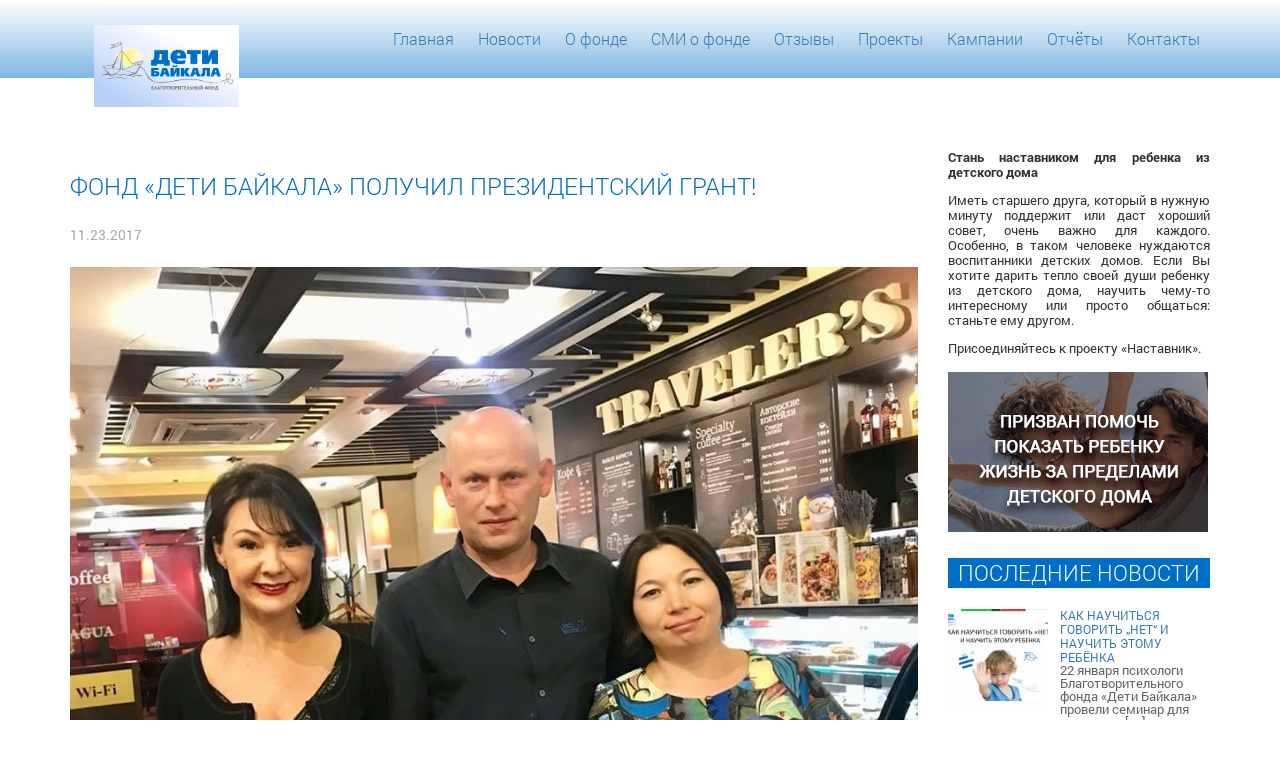

--- FILE ---
content_type: text/html; charset=UTF-8
request_url: https://detibaikala.com/fond-deti-bajkala-poluchil-prezidentskij-grant/
body_size: 18557
content:
<!doctype html>
<html lang="ru-RU">
<head>
	<meta charset="UTF-8">

    <meta name="description" content="">

    <meta http-equiv="X-UA-Compatible" content="IE=edge">
    <meta name="viewport" content="width=device-width, initial-scale=1, maximum-scale=1">

    <link rel="shortcut icon" href="https://detibaikala.com/wp-content/themes/detibaikala/img/favicon/favicon.ico" type="image/x-icon">
    <link rel="apple-touch-icon" href="https://detibaikala.com/wp-content/themes/detibaikala/img/favicon/apple-touch-icon.png">
    <link rel="apple-touch-icon" sizes="72x72" href="https://detibaikala.com/wp-content/themes/detibaikala/img/favicon/apple-touch-icon-72x72.png">
    <link rel="apple-touch-icon" sizes="114x114" href="https://detibaikala.com/wp-content/themes/detibaikala/img/favicon/apple-touch-icon-114x114.png">

    <!-- Chrome, Firefox OS and Opera -->
    <meta name="theme-color" content="#000">
    <!-- Windows Phone -->
    <meta name="msapplication-navbutton-color" content="#000">
    <!-- iOS Safari -->
    <meta name="apple-mobile-web-app-status-bar-style" content="#000">

    <style>body { opacity: 0; overflow-x: hidden; } html { background-color: #fff; }</style>

    <link rel="stylesheet" href="https://detibaikala.com/wp-content/themes/detibaikala/css/owlcarousel/owl.carousel.min.css">
    <link rel="stylesheet" href="https://detibaikala.com/wp-content/themes/detibaikala/css/owlcarousel/owl.theme.default.min.css">
    <script src="https://detibaikala.com/wp-content/themes/detibaikala/js/owlcarousel/jquery.min.js"></script>
    <script src="https://detibaikala.com/wp-content/themes/detibaikala/js/owlcarousel/owl.carousel.min.js"></script>
    <script src="https://detibaikala.com/wp-content/themes/detibaikala/js/common.js"></script>

	<meta name='robots' content='index, follow, max-image-preview:large, max-snippet:-1, max-video-preview:-1' />
<script type="text/javascript">var baseurl = "https://detibaikala.com";var adminurl = "https://detibaikala.com/wp-admin/";</script>
	<!-- This site is optimized with the Yoast SEO plugin v26.8 - https://yoast.com/product/yoast-seo-wordpress/ -->
	<title>Фонд «Дети Байкала» получил президентский грант! - Дети Байкала</title>
	<link rel="canonical" href="https://detibaikala.com/fond-deti-bajkala-poluchil-prezidentskij-grant/" />
	<meta property="og:locale" content="ru_RU" />
	<meta property="og:type" content="article" />
	<meta property="og:title" content="Фонд «Дети Байкала» получил президентский грант! - Дети Байкала" />
	<meta property="og:description" content="Сегодня стали известны результаты второго тура конкурса Фонда президентских грантов. Благотворительный фонд «Дети Байкала» подавал заявку в номинации «Поддержка семьи, [&hellip;]" />
	<meta property="og:url" content="https://detibaikala.com/fond-deti-bajkala-poluchil-prezidentskij-grant/" />
	<meta property="og:site_name" content="Дети Байкала" />
	<meta property="article:publisher" content="https://www.facebook.com/groups/1514295065512987/?ref=browser" />
	<meta property="article:published_time" content="2017-11-23T05:00:32+00:00" />
	<meta property="article:modified_time" content="2017-11-23T05:41:56+00:00" />
	<meta property="og:image" content="https://detibaikala.com/wp-content/uploads/2017/11/IMG_7608-23-11-17-10-23.jpg" />
	<meta property="og:image:width" content="960" />
	<meta property="og:image:height" content="840" />
	<meta property="og:image:type" content="image/jpeg" />
	<meta name="author" content="YurMar" />
	<meta name="twitter:card" content="summary_large_image" />
	<meta name="twitter:label1" content="Написано автором" />
	<meta name="twitter:data1" content="YurMar" />
	<script type="application/ld+json" class="yoast-schema-graph">{"@context":"https://schema.org","@graph":[{"@type":"Article","@id":"https://detibaikala.com/fond-deti-bajkala-poluchil-prezidentskij-grant/#article","isPartOf":{"@id":"https://detibaikala.com/fond-deti-bajkala-poluchil-prezidentskij-grant/"},"author":{"name":"YurMar","@id":"https://detibaikala.com/#/schema/person/b4b924125d4c3559a1981ecfa22a7132"},"headline":"Фонд «Дети Байкала» получил президентский грант!","datePublished":"2017-11-23T05:00:32+00:00","dateModified":"2017-11-23T05:41:56+00:00","mainEntityOfPage":{"@id":"https://detibaikala.com/fond-deti-bajkala-poluchil-prezidentskij-grant/"},"wordCount":167,"commentCount":0,"image":{"@id":"https://detibaikala.com/fond-deti-bajkala-poluchil-prezidentskij-grant/#primaryimage"},"thumbnailUrl":"https://detibaikala.com/wp-content/uploads/2017/11/IMG_7608-23-11-17-10-23.jpg","articleSection":["Новости"],"inLanguage":"ru-RU","potentialAction":[{"@type":"CommentAction","name":"Comment","target":["https://detibaikala.com/fond-deti-bajkala-poluchil-prezidentskij-grant/#respond"]}]},{"@type":"WebPage","@id":"https://detibaikala.com/fond-deti-bajkala-poluchil-prezidentskij-grant/","url":"https://detibaikala.com/fond-deti-bajkala-poluchil-prezidentskij-grant/","name":"Фонд «Дети Байкала» получил президентский грант! - Дети Байкала","isPartOf":{"@id":"https://detibaikala.com/#website"},"primaryImageOfPage":{"@id":"https://detibaikala.com/fond-deti-bajkala-poluchil-prezidentskij-grant/#primaryimage"},"image":{"@id":"https://detibaikala.com/fond-deti-bajkala-poluchil-prezidentskij-grant/#primaryimage"},"thumbnailUrl":"https://detibaikala.com/wp-content/uploads/2017/11/IMG_7608-23-11-17-10-23.jpg","datePublished":"2017-11-23T05:00:32+00:00","dateModified":"2017-11-23T05:41:56+00:00","author":{"@id":"https://detibaikala.com/#/schema/person/b4b924125d4c3559a1981ecfa22a7132"},"breadcrumb":{"@id":"https://detibaikala.com/fond-deti-bajkala-poluchil-prezidentskij-grant/#breadcrumb"},"inLanguage":"ru-RU","potentialAction":[{"@type":"ReadAction","target":["https://detibaikala.com/fond-deti-bajkala-poluchil-prezidentskij-grant/"]}]},{"@type":"ImageObject","inLanguage":"ru-RU","@id":"https://detibaikala.com/fond-deti-bajkala-poluchil-prezidentskij-grant/#primaryimage","url":"https://detibaikala.com/wp-content/uploads/2017/11/IMG_7608-23-11-17-10-23.jpg","contentUrl":"https://detibaikala.com/wp-content/uploads/2017/11/IMG_7608-23-11-17-10-23.jpg","width":960,"height":840},{"@type":"BreadcrumbList","@id":"https://detibaikala.com/fond-deti-bajkala-poluchil-prezidentskij-grant/#breadcrumb","itemListElement":[{"@type":"ListItem","position":1,"name":"Главная страница","item":"https://detibaikala.com/"},{"@type":"ListItem","position":2,"name":"Фонд «Дети Байкала» получил президентский грант!"}]},{"@type":"WebSite","@id":"https://detibaikala.com/#website","url":"https://detibaikala.com/","name":"Дети Байкала","description":"Лучший способ сделать детей хорошими — это сделать их счастливыми","potentialAction":[{"@type":"SearchAction","target":{"@type":"EntryPoint","urlTemplate":"https://detibaikala.com/?s={search_term_string}"},"query-input":{"@type":"PropertyValueSpecification","valueRequired":true,"valueName":"search_term_string"}}],"inLanguage":"ru-RU"},{"@type":"Person","@id":"https://detibaikala.com/#/schema/person/b4b924125d4c3559a1981ecfa22a7132","name":"YurMar","image":{"@type":"ImageObject","inLanguage":"ru-RU","@id":"https://detibaikala.com/#/schema/person/image/","url":"https://secure.gravatar.com/avatar/7dad46c7a86dcaa2f130746a4f041ad836d0ac5b342791c7262099fe543b003c?s=96&d=mm&r=g","contentUrl":"https://secure.gravatar.com/avatar/7dad46c7a86dcaa2f130746a4f041ad836d0ac5b342791c7262099fe543b003c?s=96&d=mm&r=g","caption":"YurMar"}}]}</script>
	<!-- / Yoast SEO plugin. -->


<link rel='dns-prefetch' href='//widgets.mixplat.ru' />
<link rel='dns-prefetch' href='//widget.cloudpayments.ru' />
<link rel='dns-prefetch' href='//fonts.googleapis.com' />
<link rel="alternate" type="application/rss+xml" title="Дети Байкала &raquo; Лента" href="https://detibaikala.com/feed/" />
<link rel="alternate" type="application/rss+xml" title="Дети Байкала &raquo; Лента комментариев" href="https://detibaikala.com/comments/feed/" />
<link rel="alternate" type="application/rss+xml" title="Дети Байкала &raquo; Лента комментариев к &laquo;Фонд «Дети Байкала» получил президентский грант!&raquo;" href="https://detibaikala.com/fond-deti-bajkala-poluchil-prezidentskij-grant/feed/" />
<link rel="alternate" title="oEmbed (JSON)" type="application/json+oembed" href="https://detibaikala.com/wp-json/oembed/1.0/embed?url=https%3A%2F%2Fdetibaikala.com%2Ffond-deti-bajkala-poluchil-prezidentskij-grant%2F" />
<link rel="alternate" title="oEmbed (XML)" type="text/xml+oembed" href="https://detibaikala.com/wp-json/oembed/1.0/embed?url=https%3A%2F%2Fdetibaikala.com%2Ffond-deti-bajkala-poluchil-prezidentskij-grant%2F&#038;format=xml" />
<style id='wp-img-auto-sizes-contain-inline-css' type='text/css'>
img:is([sizes=auto i],[sizes^="auto," i]){contain-intrinsic-size:3000px 1500px}
/*# sourceURL=wp-img-auto-sizes-contain-inline-css */
</style>
<style id='wp-emoji-styles-inline-css' type='text/css'>

	img.wp-smiley, img.emoji {
		display: inline !important;
		border: none !important;
		box-shadow: none !important;
		height: 1em !important;
		width: 1em !important;
		margin: 0 0.07em !important;
		vertical-align: -0.1em !important;
		background: none !important;
		padding: 0 !important;
	}
/*# sourceURL=wp-emoji-styles-inline-css */
</style>
<style id='wp-block-library-inline-css' type='text/css'>
:root{--wp-block-synced-color:#7a00df;--wp-block-synced-color--rgb:122,0,223;--wp-bound-block-color:var(--wp-block-synced-color);--wp-editor-canvas-background:#ddd;--wp-admin-theme-color:#007cba;--wp-admin-theme-color--rgb:0,124,186;--wp-admin-theme-color-darker-10:#006ba1;--wp-admin-theme-color-darker-10--rgb:0,107,160.5;--wp-admin-theme-color-darker-20:#005a87;--wp-admin-theme-color-darker-20--rgb:0,90,135;--wp-admin-border-width-focus:2px}@media (min-resolution:192dpi){:root{--wp-admin-border-width-focus:1.5px}}.wp-element-button{cursor:pointer}:root .has-very-light-gray-background-color{background-color:#eee}:root .has-very-dark-gray-background-color{background-color:#313131}:root .has-very-light-gray-color{color:#eee}:root .has-very-dark-gray-color{color:#313131}:root .has-vivid-green-cyan-to-vivid-cyan-blue-gradient-background{background:linear-gradient(135deg,#00d084,#0693e3)}:root .has-purple-crush-gradient-background{background:linear-gradient(135deg,#34e2e4,#4721fb 50%,#ab1dfe)}:root .has-hazy-dawn-gradient-background{background:linear-gradient(135deg,#faaca8,#dad0ec)}:root .has-subdued-olive-gradient-background{background:linear-gradient(135deg,#fafae1,#67a671)}:root .has-atomic-cream-gradient-background{background:linear-gradient(135deg,#fdd79a,#004a59)}:root .has-nightshade-gradient-background{background:linear-gradient(135deg,#330968,#31cdcf)}:root .has-midnight-gradient-background{background:linear-gradient(135deg,#020381,#2874fc)}:root{--wp--preset--font-size--normal:16px;--wp--preset--font-size--huge:42px}.has-regular-font-size{font-size:1em}.has-larger-font-size{font-size:2.625em}.has-normal-font-size{font-size:var(--wp--preset--font-size--normal)}.has-huge-font-size{font-size:var(--wp--preset--font-size--huge)}.has-text-align-center{text-align:center}.has-text-align-left{text-align:left}.has-text-align-right{text-align:right}.has-fit-text{white-space:nowrap!important}#end-resizable-editor-section{display:none}.aligncenter{clear:both}.items-justified-left{justify-content:flex-start}.items-justified-center{justify-content:center}.items-justified-right{justify-content:flex-end}.items-justified-space-between{justify-content:space-between}.screen-reader-text{border:0;clip-path:inset(50%);height:1px;margin:-1px;overflow:hidden;padding:0;position:absolute;width:1px;word-wrap:normal!important}.screen-reader-text:focus{background-color:#ddd;clip-path:none;color:#444;display:block;font-size:1em;height:auto;left:5px;line-height:normal;padding:15px 23px 14px;text-decoration:none;top:5px;width:auto;z-index:100000}html :where(.has-border-color){border-style:solid}html :where([style*=border-top-color]){border-top-style:solid}html :where([style*=border-right-color]){border-right-style:solid}html :where([style*=border-bottom-color]){border-bottom-style:solid}html :where([style*=border-left-color]){border-left-style:solid}html :where([style*=border-width]){border-style:solid}html :where([style*=border-top-width]){border-top-style:solid}html :where([style*=border-right-width]){border-right-style:solid}html :where([style*=border-bottom-width]){border-bottom-style:solid}html :where([style*=border-left-width]){border-left-style:solid}html :where(img[class*=wp-image-]){height:auto;max-width:100%}:where(figure){margin:0 0 1em}html :where(.is-position-sticky){--wp-admin--admin-bar--position-offset:var(--wp-admin--admin-bar--height,0px)}@media screen and (max-width:600px){html :where(.is-position-sticky){--wp-admin--admin-bar--position-offset:0px}}

/*# sourceURL=wp-block-library-inline-css */
</style><style id='global-styles-inline-css' type='text/css'>
:root{--wp--preset--aspect-ratio--square: 1;--wp--preset--aspect-ratio--4-3: 4/3;--wp--preset--aspect-ratio--3-4: 3/4;--wp--preset--aspect-ratio--3-2: 3/2;--wp--preset--aspect-ratio--2-3: 2/3;--wp--preset--aspect-ratio--16-9: 16/9;--wp--preset--aspect-ratio--9-16: 9/16;--wp--preset--color--black: #000000;--wp--preset--color--cyan-bluish-gray: #abb8c3;--wp--preset--color--white: #ffffff;--wp--preset--color--pale-pink: #f78da7;--wp--preset--color--vivid-red: #cf2e2e;--wp--preset--color--luminous-vivid-orange: #ff6900;--wp--preset--color--luminous-vivid-amber: #fcb900;--wp--preset--color--light-green-cyan: #7bdcb5;--wp--preset--color--vivid-green-cyan: #00d084;--wp--preset--color--pale-cyan-blue: #8ed1fc;--wp--preset--color--vivid-cyan-blue: #0693e3;--wp--preset--color--vivid-purple: #9b51e0;--wp--preset--gradient--vivid-cyan-blue-to-vivid-purple: linear-gradient(135deg,rgb(6,147,227) 0%,rgb(155,81,224) 100%);--wp--preset--gradient--light-green-cyan-to-vivid-green-cyan: linear-gradient(135deg,rgb(122,220,180) 0%,rgb(0,208,130) 100%);--wp--preset--gradient--luminous-vivid-amber-to-luminous-vivid-orange: linear-gradient(135deg,rgb(252,185,0) 0%,rgb(255,105,0) 100%);--wp--preset--gradient--luminous-vivid-orange-to-vivid-red: linear-gradient(135deg,rgb(255,105,0) 0%,rgb(207,46,46) 100%);--wp--preset--gradient--very-light-gray-to-cyan-bluish-gray: linear-gradient(135deg,rgb(238,238,238) 0%,rgb(169,184,195) 100%);--wp--preset--gradient--cool-to-warm-spectrum: linear-gradient(135deg,rgb(74,234,220) 0%,rgb(151,120,209) 20%,rgb(207,42,186) 40%,rgb(238,44,130) 60%,rgb(251,105,98) 80%,rgb(254,248,76) 100%);--wp--preset--gradient--blush-light-purple: linear-gradient(135deg,rgb(255,206,236) 0%,rgb(152,150,240) 100%);--wp--preset--gradient--blush-bordeaux: linear-gradient(135deg,rgb(254,205,165) 0%,rgb(254,45,45) 50%,rgb(107,0,62) 100%);--wp--preset--gradient--luminous-dusk: linear-gradient(135deg,rgb(255,203,112) 0%,rgb(199,81,192) 50%,rgb(65,88,208) 100%);--wp--preset--gradient--pale-ocean: linear-gradient(135deg,rgb(255,245,203) 0%,rgb(182,227,212) 50%,rgb(51,167,181) 100%);--wp--preset--gradient--electric-grass: linear-gradient(135deg,rgb(202,248,128) 0%,rgb(113,206,126) 100%);--wp--preset--gradient--midnight: linear-gradient(135deg,rgb(2,3,129) 0%,rgb(40,116,252) 100%);--wp--preset--font-size--small: 13px;--wp--preset--font-size--medium: 20px;--wp--preset--font-size--large: 36px;--wp--preset--font-size--x-large: 42px;--wp--preset--spacing--20: 0.44rem;--wp--preset--spacing--30: 0.67rem;--wp--preset--spacing--40: 1rem;--wp--preset--spacing--50: 1.5rem;--wp--preset--spacing--60: 2.25rem;--wp--preset--spacing--70: 3.38rem;--wp--preset--spacing--80: 5.06rem;--wp--preset--shadow--natural: 6px 6px 9px rgba(0, 0, 0, 0.2);--wp--preset--shadow--deep: 12px 12px 50px rgba(0, 0, 0, 0.4);--wp--preset--shadow--sharp: 6px 6px 0px rgba(0, 0, 0, 0.2);--wp--preset--shadow--outlined: 6px 6px 0px -3px rgb(255, 255, 255), 6px 6px rgb(0, 0, 0);--wp--preset--shadow--crisp: 6px 6px 0px rgb(0, 0, 0);}:where(.is-layout-flex){gap: 0.5em;}:where(.is-layout-grid){gap: 0.5em;}body .is-layout-flex{display: flex;}.is-layout-flex{flex-wrap: wrap;align-items: center;}.is-layout-flex > :is(*, div){margin: 0;}body .is-layout-grid{display: grid;}.is-layout-grid > :is(*, div){margin: 0;}:where(.wp-block-columns.is-layout-flex){gap: 2em;}:where(.wp-block-columns.is-layout-grid){gap: 2em;}:where(.wp-block-post-template.is-layout-flex){gap: 1.25em;}:where(.wp-block-post-template.is-layout-grid){gap: 1.25em;}.has-black-color{color: var(--wp--preset--color--black) !important;}.has-cyan-bluish-gray-color{color: var(--wp--preset--color--cyan-bluish-gray) !important;}.has-white-color{color: var(--wp--preset--color--white) !important;}.has-pale-pink-color{color: var(--wp--preset--color--pale-pink) !important;}.has-vivid-red-color{color: var(--wp--preset--color--vivid-red) !important;}.has-luminous-vivid-orange-color{color: var(--wp--preset--color--luminous-vivid-orange) !important;}.has-luminous-vivid-amber-color{color: var(--wp--preset--color--luminous-vivid-amber) !important;}.has-light-green-cyan-color{color: var(--wp--preset--color--light-green-cyan) !important;}.has-vivid-green-cyan-color{color: var(--wp--preset--color--vivid-green-cyan) !important;}.has-pale-cyan-blue-color{color: var(--wp--preset--color--pale-cyan-blue) !important;}.has-vivid-cyan-blue-color{color: var(--wp--preset--color--vivid-cyan-blue) !important;}.has-vivid-purple-color{color: var(--wp--preset--color--vivid-purple) !important;}.has-black-background-color{background-color: var(--wp--preset--color--black) !important;}.has-cyan-bluish-gray-background-color{background-color: var(--wp--preset--color--cyan-bluish-gray) !important;}.has-white-background-color{background-color: var(--wp--preset--color--white) !important;}.has-pale-pink-background-color{background-color: var(--wp--preset--color--pale-pink) !important;}.has-vivid-red-background-color{background-color: var(--wp--preset--color--vivid-red) !important;}.has-luminous-vivid-orange-background-color{background-color: var(--wp--preset--color--luminous-vivid-orange) !important;}.has-luminous-vivid-amber-background-color{background-color: var(--wp--preset--color--luminous-vivid-amber) !important;}.has-light-green-cyan-background-color{background-color: var(--wp--preset--color--light-green-cyan) !important;}.has-vivid-green-cyan-background-color{background-color: var(--wp--preset--color--vivid-green-cyan) !important;}.has-pale-cyan-blue-background-color{background-color: var(--wp--preset--color--pale-cyan-blue) !important;}.has-vivid-cyan-blue-background-color{background-color: var(--wp--preset--color--vivid-cyan-blue) !important;}.has-vivid-purple-background-color{background-color: var(--wp--preset--color--vivid-purple) !important;}.has-black-border-color{border-color: var(--wp--preset--color--black) !important;}.has-cyan-bluish-gray-border-color{border-color: var(--wp--preset--color--cyan-bluish-gray) !important;}.has-white-border-color{border-color: var(--wp--preset--color--white) !important;}.has-pale-pink-border-color{border-color: var(--wp--preset--color--pale-pink) !important;}.has-vivid-red-border-color{border-color: var(--wp--preset--color--vivid-red) !important;}.has-luminous-vivid-orange-border-color{border-color: var(--wp--preset--color--luminous-vivid-orange) !important;}.has-luminous-vivid-amber-border-color{border-color: var(--wp--preset--color--luminous-vivid-amber) !important;}.has-light-green-cyan-border-color{border-color: var(--wp--preset--color--light-green-cyan) !important;}.has-vivid-green-cyan-border-color{border-color: var(--wp--preset--color--vivid-green-cyan) !important;}.has-pale-cyan-blue-border-color{border-color: var(--wp--preset--color--pale-cyan-blue) !important;}.has-vivid-cyan-blue-border-color{border-color: var(--wp--preset--color--vivid-cyan-blue) !important;}.has-vivid-purple-border-color{border-color: var(--wp--preset--color--vivid-purple) !important;}.has-vivid-cyan-blue-to-vivid-purple-gradient-background{background: var(--wp--preset--gradient--vivid-cyan-blue-to-vivid-purple) !important;}.has-light-green-cyan-to-vivid-green-cyan-gradient-background{background: var(--wp--preset--gradient--light-green-cyan-to-vivid-green-cyan) !important;}.has-luminous-vivid-amber-to-luminous-vivid-orange-gradient-background{background: var(--wp--preset--gradient--luminous-vivid-amber-to-luminous-vivid-orange) !important;}.has-luminous-vivid-orange-to-vivid-red-gradient-background{background: var(--wp--preset--gradient--luminous-vivid-orange-to-vivid-red) !important;}.has-very-light-gray-to-cyan-bluish-gray-gradient-background{background: var(--wp--preset--gradient--very-light-gray-to-cyan-bluish-gray) !important;}.has-cool-to-warm-spectrum-gradient-background{background: var(--wp--preset--gradient--cool-to-warm-spectrum) !important;}.has-blush-light-purple-gradient-background{background: var(--wp--preset--gradient--blush-light-purple) !important;}.has-blush-bordeaux-gradient-background{background: var(--wp--preset--gradient--blush-bordeaux) !important;}.has-luminous-dusk-gradient-background{background: var(--wp--preset--gradient--luminous-dusk) !important;}.has-pale-ocean-gradient-background{background: var(--wp--preset--gradient--pale-ocean) !important;}.has-electric-grass-gradient-background{background: var(--wp--preset--gradient--electric-grass) !important;}.has-midnight-gradient-background{background: var(--wp--preset--gradient--midnight) !important;}.has-small-font-size{font-size: var(--wp--preset--font-size--small) !important;}.has-medium-font-size{font-size: var(--wp--preset--font-size--medium) !important;}.has-large-font-size{font-size: var(--wp--preset--font-size--large) !important;}.has-x-large-font-size{font-size: var(--wp--preset--font-size--x-large) !important;}
/*# sourceURL=global-styles-inline-css */
</style>

<style id='classic-theme-styles-inline-css' type='text/css'>
/*! This file is auto-generated */
.wp-block-button__link{color:#fff;background-color:#32373c;border-radius:9999px;box-shadow:none;text-decoration:none;padding:calc(.667em + 2px) calc(1.333em + 2px);font-size:1.125em}.wp-block-file__button{background:#32373c;color:#fff;text-decoration:none}
/*# sourceURL=/wp-includes/css/classic-themes.min.css */
</style>
<link rel='stylesheet' id='bbspoiler-css' href='https://detibaikala.com/wp-content/plugins/bbspoiler/inc/bbspoiler.css?ver=e511f6a98b5342887d8d050ad1476d55' type='text/css' media='all' />
<link rel='stylesheet' id='contact-form-7-css' href='https://detibaikala.com/wp-content/plugins/contact-form-7/includes/css/styles.css?ver=6.1.4' type='text/css' media='all' />
<link rel='stylesheet' id='videogallery_css-css' href='https://detibaikala.com/wp-content/plugins/contus-video-gallery/css/style.min.css?ver=e511f6a98b5342887d8d050ad1476d55' type='text/css' media='all' />
<link rel='stylesheet' id='leyka-new-templates-styles-css' href='https://detibaikala.com/wp-content/plugins/leyka/assets/css/public.css?ver=3.32' type='text/css' media='all' />
<style id='leyka-new-templates-styles-inline-css' type='text/css'>

:root {
	--leyka-ext-support-packages-color-main: #F38D04;
	--leyka-ext-support-packages-color-main-op10: #F38D041A;
	--leyka-ext-support-packages-color-background: #ffffff;
	--leyka-ext-support-packages-color-caption: #ffffff;
	--leyka-ext-support-packages-color-text: #000000;
}
        

:root {
	--leyka-ext-example-color-main: #F38D04;
	--leyka-ext-example-color-main-op10: #F38D041A;
	--leyka-ext-example-color-background: #FDD39B;
	--leyka-ext-example-color-caption: #FDD39B;
	--leyka-ext-example-color-text: #1B1A18;
}
        

:root {
	--leyka-ext-engagement-banner-color-main: #F38D04;
	--leyka-ext-engagement-banner-color-main-op10: #F38D041A;
	--leyka-ext-engagement-banner-color-background: #FDD39B;
	--leyka-ext-engagement-banner-color-caption: #FDD39B;
	--leyka-ext-engagement-banner-color-text: #1B1A18;
}
        
/*# sourceURL=leyka-new-templates-styles-inline-css */
</style>
<link rel='stylesheet' id='leyka-plugin-styles-css' href='https://detibaikala.com/wp-content/plugins/leyka/css/public.css?ver=3.32' type='text/css' media='all' />
<link rel='stylesheet' id='detibaikala-style-css' href='https://detibaikala.com/wp-content/themes/detibaikala/style.css?ver=e511f6a98b5342887d8d050ad1476d55' type='text/css' media='all' />
<link rel='stylesheet' id='fw-ext-builder-frontend-grid-css' href='https://detibaikala.com/wp-content/plugins/unyson/framework/extensions/builder/static/css/frontend-grid.css?ver=1.2.12' type='text/css' media='all' />
<link rel='stylesheet' id='fw-ext-forms-default-styles-css' href='https://detibaikala.com/wp-content/plugins/unyson/framework/extensions/forms/static/css/frontend.css?ver=2.7.31' type='text/css' media='all' />
<link rel='stylesheet' id='recent-posts-widget-with-thumbnails-public-style-css' href='https://detibaikala.com/wp-content/plugins/recent-posts-widget-with-thumbnails/public.css?ver=7.1.1' type='text/css' media='all' />
<link rel='stylesheet' id='mm-compiled-options-mobmenu-css' href='https://detibaikala.com/wp-content/uploads/dynamic-mobmenu.css?ver=2.8.8-211' type='text/css' media='all' />
<link rel='stylesheet' id='mm-google-webfont-dosis-css' href='//fonts.googleapis.com/css?family=Dosis%3Ainherit%2C400&#038;subset=latin%2Clatin-ext&#038;ver=6.9' type='text/css' media='all' />
<link rel='stylesheet' id='cssmobmenu-icons-css' href='https://detibaikala.com/wp-content/plugins/mobile-menu/includes/css/mobmenu-icons.css?ver=e511f6a98b5342887d8d050ad1476d55' type='text/css' media='all' />
<link rel='stylesheet' id='cssmobmenu-css' href='https://detibaikala.com/wp-content/plugins/mobile-menu/includes/css/mobmenu.css?ver=2.8.8' type='text/css' media='all' />
<script type="text/javascript" src="https://detibaikala.com/wp-includes/js/jquery/jquery.min.js?ver=3.7.1" id="jquery-core-js"></script>
<script type="text/javascript" id="bbspoiler-js-extra">
/* <![CDATA[ */
var title = {"unfolded":"\u0420\u0430\u0437\u0432\u0435\u0440\u043d\u0443\u0442\u044c","folded":"\u0421\u0432\u0435\u0440\u043d\u0443\u0442\u044c"};
//# sourceURL=bbspoiler-js-extra
/* ]]> */
</script>
<script type="text/javascript" src="https://detibaikala.com/wp-content/plugins/bbspoiler/inc/bbspoiler.js?ver=e511f6a98b5342887d8d050ad1476d55" id="bbspoiler-js"></script>
<script type="text/javascript" src="https://detibaikala.com/wp-content/plugins/contus-video-gallery/js/script.min.js?ver=e511f6a98b5342887d8d050ad1476d55" id="videogallery_js-js"></script>
<script type="text/javascript" async="async" src="https://widgets.mixplat.ru/lMonitor/0/monitor.js?ver=3.32.001" id="leyka-mixplat-wloader-js"></script>
<script type="text/javascript" src="https://detibaikala.com/wp-content/plugins/mobile-menu/includes/js/mobmenu.js?ver=2.8.8" id="mobmenujs-js"></script>
<link rel="https://api.w.org/" href="https://detibaikala.com/wp-json/" /><link rel="alternate" title="JSON" type="application/json" href="https://detibaikala.com/wp-json/wp/v2/posts/2802" /><link rel="EditURI" type="application/rsd+xml" title="RSD" href="https://detibaikala.com/xmlrpc.php?rsd" />

                <script>
                    document.documentElement.classList.add("leyka-js");
                </script>
                <style>
                    :root {
                        --color-main: 		#1db318;
                        --color-main-dark: 	#1aa316;
                        --color-main-light: #acebaa;
                    }
                </style>

                <link rel="pingback" href="https://detibaikala.com/xmlrpc.php"><style type="text/css">.recentcomments a{display:inline !important;padding:0 !important;margin:0 !important;}</style><!-- Yandex.Metrika counter by Yandex Metrica Plugin -->
<script type="text/javascript" >
    (function(m,e,t,r,i,k,a){m[i]=m[i]||function(){(m[i].a=m[i].a||[]).push(arguments)};
        m[i].l=1*new Date();k=e.createElement(t),a=e.getElementsByTagName(t)[0],k.async=1,k.src=r,a.parentNode.insertBefore(k,a)})
    (window, document, "script", "https://mc.yandex.ru/metrika/tag.js", "ym");

    ym(40474395, "init", {
        id:40474395,
        clickmap:true,
        trackLinks:true,
        accurateTrackBounce:false,
        webvisor:true,
	        });
</script>
<noscript><div><img src="https://mc.yandex.ru/watch/40474395" style="position:absolute; left:-9999px;" alt="" /></div></noscript>
<!-- /Yandex.Metrika counter -->
<link rel='stylesheet' id='dashicons-css' href='https://detibaikala.com/wp-includes/css/dashicons.min.css?ver=e511f6a98b5342887d8d050ad1476d55' type='text/css' media='all' />
<link rel='stylesheet' id='gllr_stylesheet-css' href='https://detibaikala.com/wp-content/plugins/gallery-plugin/css/frontend_style.css?ver=4.7.7' type='text/css' media='all' />
<link rel='stylesheet' id='gllr_fancybox_stylesheet-css' href='https://detibaikala.com/wp-content/plugins/gallery-plugin/fancybox/jquery.fancybox.min.css?ver=4.7.7' type='text/css' media='all' />
</head>

<body data-rsssl=1>
<!--    <div class="preloader"><div class="loader_inner"></div></div>-->
    <header class="main-head">
        <div class="top-line">
            <div class="container">
                <div class="row">
                    <div class="col-md-3">
                        <div class="top-line-logo">
                            <img src="https://detibaikala.com/wp-content/themes/detibaikala/img/logo.gif" alt="Дети Байкала">
                        </div>
                    </div>
                    <div class="col-md-9">
                        <div class="top-line-menu">
                            <nav class="top-line-menu-main hidden-md hidden-sm hidden-xs">
                                <div class="menu-menu-1-container"><ul id="menu-menu-1" class="menu"><li id="menu-item-68" class="menu-item menu-item-type-custom menu-item-object-custom menu-item-68"><a href="/">Главная</a></li>
<li id="menu-item-2123" class="menu-item menu-item-type-taxonomy menu-item-object-category current-post-ancestor current-menu-parent current-post-parent menu-item-2123"><a href="https://detibaikala.com/category/news/">Новости</a></li>
<li id="menu-item-460" class="menu-item menu-item-type-post_type menu-item-object-page menu-item-460"><a href="https://detibaikala.com/o-fonde/">О фонде</a></li>
<li id="menu-item-2340" class="menu-item menu-item-type-taxonomy menu-item-object-category menu-item-2340"><a href="https://detibaikala.com/category/smi/">СМИ о фонде</a></li>
<li id="menu-item-11060" class="menu-item menu-item-type-taxonomy menu-item-object-category menu-item-11060"><a href="https://detibaikala.com/category/reviews/">Отзывы</a></li>
<li id="menu-item-2387" class="menu-item menu-item-type-taxonomy menu-item-object-category menu-item-2387"><a href="https://detibaikala.com/category/projects/">Проекты</a></li>
<li id="menu-item-3150" class="menu-item menu-item-type-custom menu-item-object-custom menu-item-3150"><a href="/campaign/">Кампании</a></li>
<li id="menu-item-2392" class="menu-item menu-item-type-taxonomy menu-item-object-category menu-item-2392"><a href="https://detibaikala.com/category/reports/">Отчёты</a></li>
<li id="menu-item-463" class="menu-item menu-item-type-post_type menu-item-object-page menu-item-463"><a href="https://detibaikala.com/kontakty/">Контакты</a></li>
</ul></div>                            </nav>
                        </div>
                    </div>
                </div>
            </div>
        </div>
    </header>

    <section class="content">
        <div class="container">
            <div class="row">
                <div class="col-md-9">

                    
                        <h2 style="margin-bottom: 20px">Фонд «Дети Байкала» получил президентский грант!</h2>
					
						<div style="color: #a9a9a9; margin-bottom: 20px; font-size: 14px">11.23.2017</div>

                        <div class="center img-thum"><img width="960" height="840" src="https://detibaikala.com/wp-content/uploads/2017/11/IMG_7608-23-11-17-10-23.jpg" class="attachment-150 size-150 wp-post-image" alt="" 0="" decoding="async" fetchpriority="high" /></div>

                        

    <p style="text-align: justify;">Сегодня стали известны результаты второго тура конкурса Фонда президентских грантов. Благотворительный фонд «Дети Байкала» подавал заявку в номинации «Поддержка семьи, материнства, отцовства и детства». В своей номинации среди претендентов от Иркутской области фонд набрал наибольший рейтинг  &#8212; 79.50 баллов, став обладателем гранта в 492 120,00 рублей. Проект «Подари ребенку семья» &#8212; это создание видеоанкет детей-сирот и детей, оставшихся без попечения родителей. Как показывает практика, наличие у ребенка видеоанкеты повышает его шансы найти семью и обрести родителей. 201 ребёнок , у которых были видео-анкеты, созданные по проекту «Подари ребенку семью» нашли семью и родителей. Не так давно сотрудники фонда Александр Шеметов вернулся из Тулунского района, сейчас занят монтажом анкет. А это значит, что ещё больше детей получат реальную возможность попасть в семью. В планах фонда – съемки видеоанкет детей, проживающих в разных, в т.ч. отдаленных районах Иркутской области.</p>
<p style="text-align: justify;">Всего 53 НКО и общественных организации из Иркутской области получили президентские гранты во втором этапе конкурса. Поздравляем победителей, желаем новых побед и достижений в нашем нелегком, но таком важном деле!</p>

<script type="text/javascript">(function(w,doc) {
if (!w.__utlWdgt ) {
    w.__utlWdgt = true;
    var d = doc, s = d.createElement('script'), g = 'getElementsByTagName';
    s.type = 'text/javascript'; s.charset='UTF-8'; s.async = true;
    s.src = ('https:' == w.location.protocol ? 'https' : 'http')  + '://w.uptolike.com/widgets/v1/uptolike.js';
    var h=d[g]('body')[0];
    h.appendChild(s);
}})(window,document);
</script>
<div style="text-align:right;" data-lang="ru" data-url="https://detibaikala.com/fond-deti-bajkala-poluchil-prezidentskij-grant/" data-mobile-view="true" data-share-size="30" data-like-text-enable="false" data-background-alpha="0.0" data-pid="cmsdetibaikalacom" data-mode="share" data-background-color="#ffffff" data-share-shape="round-rectangle" data-share-counter-size="12" data-icon-color="#ffffff" data-mobile-sn-ids="vk.wh.ok.vb.tm." data-text-color="#000000" data-buttons-color="#FFFFFF" data-counter-background-color="#ffffff" data-share-counter-type="separate" data-orientation="horizontal" data-following-enable="false" data-sn-ids="vk.ok.tm." data-preview-mobile="false" data-selection-enable="true" data-exclude-show-more="true" data-share-style="1" data-counter-background-alpha="1.0" data-top-button="false" class="uptolike-buttons" ></div>




<!--                    <div class="ad">-->
                        <!-- detibaikala - 2 -->
<!--                        <ins class="adsbygoogle"-->
<!--                             style="display:block"-->
<!--                             data-ad-client="ca-pub-1500540480823091"-->
<!--                             data-ad-slot="8589723425"-->
<!--                             data-ad-format="auto"-->
<!--                             data-full-width-responsive="true"></ins>-->
<!--                        <script>-->
<!--                            (adsbygoogle = window.adsbygoogle || []).push({});-->
<!--                        </script>-->
<!--                    </div>-->
                </div>
                <div class="col-md-3">
                    <div style="line-height: 1.2; font-size: 13px; text-align: justify;">
    <b>Стань наставником для ребенка из детского дома</b>

    <p>Иметь старшего друга, который в нужную минуту поддержит или даст хороший совет, очень важно для каждого.
        Особенно, в таком человеке нуждаются воспитанники детских домов. Если Вы хотите дарить тепло своей души ребенку
        из детского дома, научить чему-то интересному или просто общаться: станьте ему другом.</p>

    <p>Присоединяйтесь к проекту «Наставник».</p>
</div>
	<section id="text-8" class="widget widget_text">			<div class="textwidget"><div>
<p><a title="Наставник" href="http://nastavnik38.ru" target="_blank" rel="noopener"><img decoding="async" src="/wp-content/uploads/2019/04/nastavnik_GIF.gif" alt="Проект Наставник" /></a></p>
</div>
</div>
		</section><section id="recent-posts-widget-with-thumbnails-2" class="widget recent-posts-widget-with-thumbnails">
<div id="rpwwt-recent-posts-widget-with-thumbnails-2" class="rpwwt-widget">
<h2 class="widget-title">Последние новости</h2>
	<ul>
		<li><a href="https://detibaikala.com/kak-nauchitsya-govorit-net-i-nauchit-etomu-rebyonka/"><img width="100" height="100" src="https://detibaikala.com/wp-content/uploads/2026/01/image-26-01-26-02-46-150x150.jpg" class="attachment-100x100 size-100x100 wp-post-image" alt="" decoding="async" loading="lazy" /><span class="rpwwt-post-title">Как научиться говорить „нет“ и научить этому ребёнка</span></a><div class="rpwwt-post-excerpt">22 января психологи Благотворительного фонда «Дети Байкала» провели семинар для приемных <span class="rpwwt-post-excerpt-more"> […]</span></div></li>
		<li><a href="https://detibaikala.com/dorogie-druzya-v-preddverii-novogo-goda-delimsya-s-vami-samymi-dobrymi-novostyami/"><img width="100" height="100" src="https://detibaikala.com/wp-content/uploads/2025/12/image-30-12-26-11-42-1-150x150.jpg" class="attachment-100x100 size-100x100 wp-post-image" alt="" decoding="async" loading="lazy" /><span class="rpwwt-post-title">Дорогие Друзья, в преддверии Нового года, делимся с Вами самыми добрыми новостями.</span></a><div class="rpwwt-post-excerpt">Дети нашли семью! Всего за время реализации проекта «Подари ребёнку семью» 667 детей, у <span class="rpwwt-post-excerpt-more"> […]</span></div></li>
		<li><a href="https://detibaikala.com/itogi-konkursa-risunkov-mama-glazami-rebenka/"><img width="100" height="100" src="https://detibaikala.com/wp-content/uploads/2025/12/image-29-12-26-10-23-150x150.jpeg" class="attachment-100x100 size-100x100 wp-post-image" alt="" decoding="async" loading="lazy" /><span class="rpwwt-post-title">Итоги конкурса рисунков «Мама глазами ребенка»</span></a><div class="rpwwt-post-excerpt">1 место Блинова Мария  2 место Раменская Эвелина  3 место Солуянова Алиса  4 место Зяблов <span class="rpwwt-post-excerpt-more"> […]</span></div></li>
	</ul>
</div><!-- .rpwwt-widget -->
</section><section id="leyka_campaigns_list-6" class="widget leyka_campaigns_list"><h2 class="widget-title">Сборы</h2><div id='leyka_campaign_list_widget-697bd1a5351a5' class='leyka-campaigns-list'>
    <div class="leyka-campaign-list-item">
        
                    <div class="lk-info">
                                    <h4 class="lk-title"><a href="https://detibaikala.com/campaign/aktsiya-davaj-druzhit-v-irkutske/" >
                            Акция «Давай дружить» в Иркутске!                        </a></h4>
                
                                    <p>
                        Благотворительный фонд «Дети Байкала» и Сбербанк запустили в Иркутске социальную акцию «Давай дружить».&nbsp;Идея этого красивого проекта родилась в Красноярске и была реализована Сибирским банком совместно с фондом «Счастливые&#8230;                    </p>
                            </div>
        
            <div class="leyka-scale-button-alone">
                <a href="https://detibaikala.com/campaign/aktsiya-davaj-druzhit-v-irkutske/#leyka-payment-form"  >
                    Поддержать                </a>
            </div>

            </div>

    
    <div class="leyka-campaign-list-item">
        
                    <div class="lk-info">
                                    <h4 class="lk-title"><a href="https://detibaikala.com/campaign/pozhertvovanie-na-ustavnuyu-deyatelnost-bf-deti-bajkala/" >
                            Пожертвование на уставную деятельность  БФ &#171;Дети Байкала&#187;.                        </a></h4>
                
                                    <p>
                        Уставная деятельность любого благотворительного фонда требует денежных средств. Это административно-хозяйственные расходы, заработная плата администрации, командировочные и представительские расходы,  участие в&#8230;                    </p>
                            </div>
        
            <div class="leyka-scale-button-alone">
                <a href="https://detibaikala.com/campaign/pozhertvovanie-na-ustavnuyu-deyatelnost-bf-deti-bajkala/#leyka-payment-form"  >
                    Поддержать                </a>
            </div>

            </div>

    
    <div class="leyka-campaign-list-item">
        
                    <div class="lk-info">
                                    <h4 class="lk-title"><a href="https://detibaikala.com/campaign/podari-rebenku-semyu/" >
                            Подари ребенку семью                        </a></h4>
                
                                    <p>
                        Цели и задачи
Самое лучшее, что мы можем сделать для детей-сирот – это помочь им найти семью и родителей. На сегодня Иркутская область лидирует по количеству детей, оставшихся без попечения родителей. Цель проекта «Подари ребенку&#8230;                    </p>
                            </div>
        
            <div class="leyka-scale-button-alone">
                <a href="https://detibaikala.com/campaign/podari-rebenku-semyu/#leyka-payment-form"  >
                    Поддержать                </a>
            </div>

            </div>

    </div></section><section id="text-6" class="widget widget_text">			<div class="textwidget"><p><a href="https://www.vtornik.plus" target="_blank" rel="noopener"><img loading="lazy" decoding="async" class="alignnone" src="https://detibaikala.com/wp-content/uploads/2018/10/IMG_8590-28-09-18-10-17.jpg" alt="" width="1413" height="2001" /></a></p>
</div>
		</section><section id="text-4" class="widget widget_text">			<div class="textwidget"><div><a title="Подари ребёнку семью" href="https://www.youtube.com/playlist?list=PL0LtXJE_701H1XvuHY3GK3ffMcuBusnkU" target="_blank" rel="noopener"><br />
<img decoding="async" class="blago-widget-img" src="/wp-content/uploads/2022/04/BannerPRS.jpg" alt="Подари ребёнку семью" /><br />
</a></div>
</div>
		</section>
<!-- detibaikala - 1 -->
<!--<div>-->
<!--    <ins class="adsbygoogle"-->
<!--         style="display:inline-block;width:250px;height:280px"-->
<!--         data-ad-client="ca-pub-1500540480823091"-->
<!--         data-ad-slot="5481727240"></ins>-->
<!--    <script>-->
<!--        (adsbygoogle = window.adsbygoogle || []).push({});-->
<!--    </script>-->
<!--</div>-->

                </div>
            </div>
        </div>
    </section>


<footer class="main-foot">
    <div class="container">
        <div class="row">
            <div class="col-md-3 col-sm-4 col-xs-12">
                <div class="main-foot-logo">
                    <img src="https://detibaikala.com/wp-content/themes/detibaikala/img/logo_footer.png" alt="Дети Байкала">
                </div>
                <div class="main-foot-desc">
                    «Дети Байкала» благотворительный фонд
                </div>
                <div style="text-align: center;">
                    <a href="/privacy_policy/" style="color: #b2b2b2;">Политика конфиденциальности</a>
                </div>
<!--                <div class="main-foot-soc">-->
<!--                    <ul>-->
<!--                        <li><a href="https://facebook.com/detibaykala/" target="_blank"><i class="fa fa-facebook"></i></a></li>-->
<!--                        <li><a href="https://ok.ru/group53021112533204" target="_blank"><i class="fa fa-odnoklassniki"></i></a></li>-->
<!--                        <li><a href="https://vk.com/public82585707" target="_blank"><i class="fa fa-vk"></i></a></li>-->
<!--                        <li><a href="https://www.youtube.com/channel/UC4t1e-84kRhgLOACa65Z3AA" target="_blank"><i class="fa fa-youtube"></i></a></li>-->
<!--                    </ul>-->
<!--                </div>-->
            </div>
            <div class="col-md-3 hidden-sm">
                <nav class="main-foot-menu hidden-xs center">
                    <div class="menu-menu-1-container"><ul id="menu-menu-2" class="menu"><li class="menu-item menu-item-type-custom menu-item-object-custom menu-item-68"><a href="/">Главная</a></li>
<li class="menu-item menu-item-type-taxonomy menu-item-object-category current-post-ancestor current-menu-parent current-post-parent menu-item-2123"><a href="https://detibaikala.com/category/news/">Новости</a></li>
<li class="menu-item menu-item-type-post_type menu-item-object-page menu-item-460"><a href="https://detibaikala.com/o-fonde/">О фонде</a></li>
<li class="menu-item menu-item-type-taxonomy menu-item-object-category menu-item-2340"><a href="https://detibaikala.com/category/smi/">СМИ о фонде</a></li>
<li class="menu-item menu-item-type-taxonomy menu-item-object-category menu-item-11060"><a href="https://detibaikala.com/category/reviews/">Отзывы</a></li>
<li class="menu-item menu-item-type-taxonomy menu-item-object-category menu-item-2387"><a href="https://detibaikala.com/category/projects/">Проекты</a></li>
<li class="menu-item menu-item-type-custom menu-item-object-custom menu-item-3150"><a href="/campaign/">Кампании</a></li>
<li class="menu-item menu-item-type-taxonomy menu-item-object-category menu-item-2392"><a href="https://detibaikala.com/category/reports/">Отчёты</a></li>
<li class="menu-item menu-item-type-post_type menu-item-object-page menu-item-463"><a href="https://detibaikala.com/kontakty/">Контакты</a></li>
</ul></div>                </nav>
            </div>
            <div class="col-md-3 col-sm-4 col-xs-12 center">
                <div class="main-foot-email">
                    <i class="fa fa-envelope"></i> <a href="mailto:gulnarairk@mail.ru">gulnarairk@mail.ru</a>
                </div>
                <div class="main-foot-phone">
                    <i class="fa fa-phone"></i> <a href="callto:+79025164630">+7 (902) 516-46-30</a>
                </div>
                <a href="https://t.me/detibaikala" target="_blank"><svg xmlns="http://www.w3.org/2000/svg" viewBox="0 0 48 48" width="50" height="50"><path fill="#29b6f6" d="M24 4A20 20 0 1 0 24 44A20 20 0 1 0 24 4Z"/><path fill="#fff" d="M33.95,15l-3.746,19.126c0,0-0.161,0.874-1.245,0.874c-0.576,0-0.873-0.274-0.873-0.274l-8.114-6.733 l-3.97-2.001l-5.095-1.355c0,0-0.907-0.262-0.907-1.012c0-0.625,0.933-0.923,0.933-0.923l21.316-8.468 c-0.001-0.001,0.651-0.235,1.126-0.234C33.667,14,34,14.125,34,14.5C34,14.75,33.95,15,33.95,15z"/><path fill="#b0bec5" d="M23,30.505l-3.426,3.374c0,0-0.149,0.115-0.348,0.12c-0.069,0.002-0.143-0.009-0.219-0.043 l0.964-5.965L23,30.505z"/><path fill="#cfd8dc" d="M29.897,18.196c-0.169-0.22-0.481-0.26-0.701-0.093L16,26c0,0,2.106,5.892,2.427,6.912 c0.322,1.021,0.58,1.045,0.58,1.045l0.964-5.965l9.832-9.096C30.023,18.729,30.064,18.416,29.897,18.196z"/></svg></a>

                <a href="https://vk.com/deti_baikala" target="_blank"><svg xmlns="http://www.w3.org/2000/svg" viewBox="0 0 48 48" width="50" height="50"><path fill="#1976d2" d="M24 4A20 20 0 1 0 24 44A20 20 0 1 0 24 4Z"/><path fill="#fff" d="M35.937,18.041c0.046-0.151,0.068-0.291,0.062-0.416C35.984,17.263,35.735,17,35.149,17h-2.618 c-0.661,0-0.966,0.4-1.144,0.801c0,0-1.632,3.359-3.513,5.574c-0.61,0.641-0.92,0.625-1.25,0.625C26.447,24,26,23.786,26,23.199 v-5.185C26,17.32,25.827,17,25.268,17h-4.649C20.212,17,20,17.32,20,17.641c0,0.667,0.898,0.827,1,2.696v3.623 C21,24.84,20.847,25,20.517,25c-0.89,0-2.642-3-3.815-6.932C16.448,17.294,16.194,17,15.533,17h-2.643 C12.127,17,12,17.374,12,17.774c0,0.721,0.6,4.619,3.875,9.101C18.25,30.125,21.379,32,24.149,32c1.678,0,1.85-0.427,1.85-1.094 v-2.972C26,27.133,26.183,27,26.717,27c0.381,0,1.158,0.25,2.658,2c1.73,2.018,2.044,3,3.036,3h2.618 c0.608,0,0.957-0.255,0.971-0.75c0.003-0.126-0.015-0.267-0.056-0.424c-0.194-0.576-1.084-1.984-2.194-3.326 c-0.615-0.743-1.222-1.479-1.501-1.879C32.062,25.36,31.991,25.176,32,25c0.009-0.185,0.105-0.361,0.249-0.607 C32.223,24.393,35.607,19.642,35.937,18.041z"/></svg></a>

                <a href="https://ok.ru/group/52321992507604" target="_blank"><svg xmlns="http://www.w3.org/2000/svg" viewBox="0 0 48 48" width="50" height="50"><linearGradient id="oTAslo7V2ecbL6YKZKYXsa" x1="9.823" x2="36.377" y1="6.052" y2="39.669" gradientUnits="userSpaceOnUse"><stop offset="0" stop-color="#fed100"/><stop offset="1" stop-color="#e36001"/></linearGradient><circle cx="24" cy="24" r="20" fill="url(#oTAslo7V2ecbL6YKZKYXsa)"/><path d="M28.979,38c-0.784,0-1.517-0.302-2.065-0.85L24,34.235l-2.915,2.915	c-0.523,0.524-1.328,0.85-2.1,0.85c-0.83,0-1.536-0.286-2.1-0.85c-1.136-1.276-1.127-3.072,0-4.2l2.527-2.528	c-0.817-0.308-1.634-0.712-2.438-1.207c-0.672-0.403-1.146-1.053-1.331-1.827c-0.182-0.764-0.058-1.557,0.348-2.232	c0.534-0.89,1.477-1.421,2.522-1.421c0.542,0,1.075,0.148,1.542,0.429c1.173,0.728,2.534,1.111,3.942,1.111s2.767-0.381,3.93-1.103	c0.478-0.287,1.013-0.437,1.555-0.437c1.045,0,1.988,0.531,2.522,1.421c0.406,0.675,0.529,1.468,0.348,2.232	c-0.184,0.774-0.66,1.425-1.34,1.833c-0.727,0.485-1.552,0.901-2.412,1.217l2.511,2.511c1.137,1.275,1.128,3.072,0,4.2	C30.493,37.705,29.742,38,28.979,38z M24,25c-4.206,0-7.5-3.294-7.5-7.5S19.794,10,24,10s7.5,3.294,7.5,7.5S28.206,25,24,25z M24,15.714c-1.035,0-1.786,0.751-1.786,1.786s0.751,1.786,1.786,1.786s1.786-0.751,1.786-1.786S25.035,15.714,24,15.714z" opacity=".05"/><path d="M18.986,37.5c-0.692,0-1.28-0.237-1.747-0.704c-0.946-1.063-0.937-2.556,0-3.493l3.096-3.096	c-1.035-0.313-2.073-0.788-3.097-1.417c-0.559-0.335-0.954-0.875-1.106-1.517c-0.151-0.635-0.048-1.295,0.29-1.859	c0.443-0.738,1.226-1.179,2.094-1.179c0.451,0,0.896,0.124,1.285,0.357c1.249,0.775,2.698,1.182,4.2,1.182s2.951-0.407,4.193-1.178	c0.396-0.238,0.84-0.361,1.292-0.361c0.868,0,1.651,0.441,2.094,1.179c0.338,0.563,0.441,1.224,0.29,1.859	c-0.153,0.642-0.547,1.182-1.111,1.52c-0.931,0.621-1.986,1.108-3.083,1.424l3.086,3.086c0.946,1.063,0.938,2.555,0,3.493	c-0.517,0.461-1.143,0.704-1.781,0.704c-0.65,0-1.258-0.25-1.711-0.704L24,33.528l-3.268,3.268	C20.299,37.23,19.629,37.5,18.986,37.5z M24,24.5c-3.925,0-7-3.075-7-7s3.075-7,7-7s7,3.075,7,7S27.925,24.5,24,24.5z M24,15.214	c-1.303,0-2.286,0.982-2.286,2.286s0.982,2.286,2.286,2.286s2.286-0.982,2.286-2.286S25.303,15.214,24,15.214z" opacity=".07"/><path fill="#fff" d="M26.693,29.943c1.393-0.279,2.693-0.836,3.807-1.579c0.929-0.557,1.207-1.764,0.65-2.693	s-1.764-1.207-2.693-0.65c-2.693,1.671-6.221,1.671-8.914,0c-0.929-0.557-2.136-0.279-2.693,0.65	c-0.557,0.929-0.279,2.136,0.65,2.693c1.207,0.743,2.507,1.3,3.807,1.579l-3.714,3.714c-0.743,0.743-0.743,1.95,0,2.786	C17.964,36.814,18.429,37,18.986,37c0.464,0,1.021-0.186,1.393-0.557L24,32.821l3.621,3.621c0.743,0.743,1.95,0.743,2.786,0	c0.743-0.743,0.743-1.95,0-2.786L26.693,29.943z M24,11c-3.621,0-6.5,2.879-6.5,6.5S20.379,24,24,24s6.5-2.879,6.5-6.5	S27.621,11,24,11z M24,20.286c-1.579,0-2.786-1.207-2.786-2.786s1.207-2.786,2.786-2.786c1.579,0,2.786,1.207,2.786,2.786	S25.579,20.286,24,20.286z"/></svg></a>
            </div>
            <div class="col-md-3 col-sm-4 col-xs-12 center">
                <div class="main-foot-visa">
                    <img src="https://detibaikala.com/wp-content/themes/detibaikala/img/visa.png" alt="">
                </div>
                <div class="main-foot-megafon">
                    <img src="https://detibaikala.com/wp-content/themes/detibaikala/img/megafon.png" alt="">
                    <a href="http://moscow.megafon.ru/download/~federal/oferts/oferta_m_platezhi.pdf" target="_blank">Оферта оператора</a>
                    <p>Комиссия с абонента - 0%</p>
                </div>
            </div>
        </div>
    </div>
</footer>

<script type="speculationrules">
{"prefetch":[{"source":"document","where":{"and":[{"href_matches":"/*"},{"not":{"href_matches":["/wp-*.php","/wp-admin/*","/wp-content/uploads/*","/wp-content/*","/wp-content/plugins/*","/wp-content/themes/detibaikala/*","/*\\?(.+)"]}},{"not":{"selector_matches":"a[rel~=\"nofollow\"]"}},{"not":{"selector_matches":".no-prefetch, .no-prefetch a"}}]},"eagerness":"conservative"}]}
</script>
	<script type="text/javascript">
    var pluginUrl = 'https://detibaikala.com/wp-content/plugins/contus-video-gallery/';
	</script>
	<div class="mobmenu-overlay"></div><div class="mob-menu-header-holder mobmenu"  data-menu-display="mob-menu-slideout-over" data-open-icon="down-open" data-close-icon="up-open"><div class="mob-menu-logo-holder"><a href="https://detibaikala.com" class="headertext"><span>Дети Байкала</span></a></div><div class="mobmenur-container"><a href="#" class="mobmenu-right-bt mobmenu-trigger-action" data-panel-target="mobmenu-right-panel" aria-label="Правая кнопка меню"><i class="mob-icon-menu mob-menu-icon"></i><i class="mob-icon-cancel-1 mob-cancel-button"></i></a></div></div>				<div class="mobmenu-right-alignment mobmenu-panel mobmenu-right-panel  ">
				<a href="#" class="mobmenu-right-bt" aria-label="Правая кнопка меню"><i class="mob-icon-cancel-1 mob-cancel-button"></i></a>
					<div class="mobmenu-content">
			<div class="menu-menu-1-container"><ul id="mobmenuright" class="wp-mobile-menu" role="menubar" aria-label="Основная навигация для мобильных устройств"><li role="none"  class="menu-item menu-item-type-custom menu-item-object-custom menu-item-68"><a href="/" role="menuitem" class="">Главная</a></li><li role="none"  class="menu-item menu-item-type-taxonomy menu-item-object-category current-post-ancestor current-menu-parent current-post-parent menu-item-2123"><a href="https://detibaikala.com/category/news/" role="menuitem" class="">Новости</a></li><li role="none"  class="menu-item menu-item-type-post_type menu-item-object-page menu-item-460"><a href="https://detibaikala.com/o-fonde/" role="menuitem" class="">О фонде</a></li><li role="none"  class="menu-item menu-item-type-taxonomy menu-item-object-category menu-item-2340"><a href="https://detibaikala.com/category/smi/" role="menuitem" class="">СМИ о фонде</a></li><li role="none"  class="menu-item menu-item-type-taxonomy menu-item-object-category menu-item-11060"><a href="https://detibaikala.com/category/reviews/" role="menuitem" class="">Отзывы</a></li><li role="none"  class="menu-item menu-item-type-taxonomy menu-item-object-category menu-item-2387"><a href="https://detibaikala.com/category/projects/" role="menuitem" class="">Проекты</a></li><li role="none"  class="menu-item menu-item-type-custom menu-item-object-custom menu-item-3150"><a href="/campaign/" role="menuitem" class="">Кампании</a></li><li role="none"  class="menu-item menu-item-type-taxonomy menu-item-object-category menu-item-2392"><a href="https://detibaikala.com/category/reports/" role="menuitem" class="">Отчёты</a></li><li role="none"  class="menu-item menu-item-type-post_type menu-item-object-page menu-item-463"><a href="https://detibaikala.com/kontakty/" role="menuitem" class="">Контакты</a></li></ul></div>
			</div><div class="mob-menu-right-bg-holder"></div></div>

		<script type="text/javascript" src="https://detibaikala.com/wp-includes/js/dist/hooks.min.js?ver=dd5603f07f9220ed27f1" id="wp-hooks-js"></script>
<script type="text/javascript" src="https://detibaikala.com/wp-includes/js/dist/i18n.min.js?ver=c26c3dc7bed366793375" id="wp-i18n-js"></script>
<script type="text/javascript" id="wp-i18n-js-after">
/* <![CDATA[ */
wp.i18n.setLocaleData( { 'text direction\u0004ltr': [ 'ltr' ] } );
//# sourceURL=wp-i18n-js-after
/* ]]> */
</script>
<script type="text/javascript" src="https://detibaikala.com/wp-content/plugins/contact-form-7/includes/swv/js/index.js?ver=6.1.4" id="swv-js"></script>
<script type="text/javascript" id="contact-form-7-js-translations">
/* <![CDATA[ */
( function( domain, translations ) {
	var localeData = translations.locale_data[ domain ] || translations.locale_data.messages;
	localeData[""].domain = domain;
	wp.i18n.setLocaleData( localeData, domain );
} )( "contact-form-7", {"translation-revision-date":"2025-09-30 08:46:06+0000","generator":"GlotPress\/4.0.1","domain":"messages","locale_data":{"messages":{"":{"domain":"messages","plural-forms":"nplurals=3; plural=(n % 10 == 1 && n % 100 != 11) ? 0 : ((n % 10 >= 2 && n % 10 <= 4 && (n % 100 < 12 || n % 100 > 14)) ? 1 : 2);","lang":"ru"},"This contact form is placed in the wrong place.":["\u042d\u0442\u0430 \u043a\u043e\u043d\u0442\u0430\u043a\u0442\u043d\u0430\u044f \u0444\u043e\u0440\u043c\u0430 \u0440\u0430\u0437\u043c\u0435\u0449\u0435\u043d\u0430 \u0432 \u043d\u0435\u043f\u0440\u0430\u0432\u0438\u043b\u044c\u043d\u043e\u043c \u043c\u0435\u0441\u0442\u0435."],"Error:":["\u041e\u0448\u0438\u0431\u043a\u0430:"]}},"comment":{"reference":"includes\/js\/index.js"}} );
//# sourceURL=contact-form-7-js-translations
/* ]]> */
</script>
<script type="text/javascript" id="contact-form-7-js-before">
/* <![CDATA[ */
var wpcf7 = {
    "api": {
        "root": "https:\/\/detibaikala.com\/wp-json\/",
        "namespace": "contact-form-7\/v1"
    }
};
//# sourceURL=contact-form-7-js-before
/* ]]> */
</script>
<script type="text/javascript" src="https://detibaikala.com/wp-content/plugins/contact-form-7/includes/js/index.js?ver=6.1.4" id="contact-form-7-js"></script>
<script type="text/javascript" src="https://detibaikala.com/wp-content/plugins/leyka/js/jquery.easyModal.min.js?ver=3.32" id="leyka-modal-js"></script>
<script type="text/javascript" id="leyka-public-js-extra">
/* <![CDATA[ */
var leyka = {"ajaxurl":"https://detibaikala.com/wp-admin/admin-ajax.php","homeurl":"https://detibaikala.com/","plugin_url":"https://detibaikala.com/wp-content/plugins/leyka/","gtm_ga_eec_available":"0","correct_donation_amount_required_msg":"\u0423\u043a\u0430\u0436\u0438\u0442\u0435 \u0441\u0443\u043c\u043c\u0443","donation_amount_too_great_msg":"\u0423\u043a\u0430\u0437\u0430\u043d\u043d\u044b\u0439 \u0440\u0430\u0437\u043c\u0435\u0440 \u0441\u043b\u0438\u0448\u043a\u043e\u043c \u0432\u0435\u043b\u0438\u043a (\u0434\u043e\u043f\u0443\u0441\u0442\u0438\u043c\u043e \u043c\u0430\u043a\u0441\u0438\u043c\u0443\u043c %s)","donation_amount_too_small_msg":"\u0423\u043a\u0430\u0437\u0430\u043d\u043d\u044b\u0439 \u0440\u0430\u0437\u043c\u0435\u0440 \u0441\u043b\u0438\u0448\u043a\u043e\u043c \u043c\u0430\u043b (\u0434\u043e\u043f\u0443\u0441\u0442\u0438\u043c\u043e \u043c\u0438\u043d\u0438\u043c\u0443\u043c %s)","amount_incorrect_msg":"\u0423\u043a\u0430\u0436\u0438\u0442\u0435 \u0441\u0443\u043c\u043c\u0443 \u043e\u0442 %s \u0434\u043e %s \u003Cspan class=\"curr-mark\"\u003E%s\u003C/span\u003E","donor_name_required_msg":"\u0423\u043a\u0430\u0436\u0438\u0442\u0435 \u0432\u0430\u0448\u0435 \u0438\u043c\u044f","oferta_agreement_required_msg":"\u041d\u0435\u043e\u0431\u0445\u043e\u0434\u0438\u043c\u043e \u0432\u0430\u0448\u0435 \u0441\u043e\u0433\u043b\u0430\u0441\u0438\u0435","checkbox_check_required_msg":"\u041d\u0435\u043e\u0431\u0445\u043e\u0434\u0438\u043c\u043e \u0432\u0430\u0448\u0435 \u0441\u043e\u0433\u043b\u0430\u0441\u0438\u0435","text_required_msg":"\u0417\u0430\u043f\u043e\u043b\u043d\u0438\u0442\u0435 \u044d\u0442\u043e \u043f\u043e\u043b\u0435","email_required_msg":"\u0423\u043a\u0430\u0436\u0438\u0442\u0435 email","email_invalid_msg":"\u0423\u043a\u0430\u0436\u0438\u0442\u0435 email \u0432 \u0444\u043e\u0440\u043c\u0430\u0442\u0435 your@email.com","must_not_be_email_msg":"\u0412 \u044d\u0442\u043e\u043c \u043f\u043e\u043b\u0435 \u043d\u0435 \u043d\u0443\u0436\u043d\u043e \u0443\u043a\u0430\u0437\u044b\u0432\u0430\u0442\u044c email","value_too_long_msg":"\u0423\u043a\u0430\u0437\u0430\u043d\u043e \u0441\u043b\u0438\u0448\u043a\u043e\u043c \u0434\u043b\u0438\u043d\u043d\u043e\u0435 \u0437\u043d\u0430\u0447\u0435\u043d\u0438\u0435","error_while_unsibscribe_msg":"\u041e\u0448\u0438\u0431\u043a\u0430 \u043f\u0440\u0438 \u0437\u0430\u043f\u0440\u043e\u0441\u0435 \u043d\u0430 \u043e\u0442\u043c\u0435\u043d\u0443 \u0440\u0435\u043a\u0443\u0440\u0440\u0435\u043d\u0442\u043d\u043e\u0439 \u043f\u043e\u0434\u043f\u0438\u0441\u043a\u0438","default_error_msg":"\u041e\u0448\u0438\u0431\u043a\u0430","phone_invalid":"\u041f\u043e\u0436\u0430\u043b\u0443\u0439\u0441\u0442\u0430, \u0432\u0432\u0435\u0434\u0438\u0442\u0435 \u043d\u043e\u043c\u0435\u0440 \u0442\u0435\u043b\u0435\u0444\u043e\u043d\u0430 \u0432 \u0444\u043e\u0440\u043c\u0430\u0442\u0435 7\u0445\u0445\u0445\u0445\u0445\u0445\u0445\u0445\u0445\u0445","ajax_wrong_server_response":"\u041e\u0448\u0438\u0431\u043a\u0430 \u0432 \u043e\u0442\u0432\u0435\u0442\u0435 \u0441\u0435\u0440\u0432\u0435\u0440\u0430. \u041f\u043e\u0436\u0430\u043b\u0443\u0439\u0441\u0442\u0430, \u0441\u043e\u043e\u0431\u0449\u0438\u0442\u0435 \u043e\u0431 \u044d\u0442\u043e\u043c \u0442\u0435\u0445\u043d\u0438\u0447\u0435\u0441\u043a\u043e\u0439 \u043f\u043e\u0434\u0434\u0435\u0440\u0436\u043a\u0435 \u044d\u0442\u043e\u0433\u043e \u0441\u0430\u0439\u0442\u0430.","payselection_not_set_up":"Error in Payselection settings. Please report to the website tech support.","payselection_error":"Payselection Error: ","payselection_widget_errors":{"PAY_WIDGET:CREATE_INVALID_PARAMS":"Parameter error","PAY_WIDGET:CREATE_BAD_REQUEST_ERROR":"System error","PAY_WIDGET:CREATE_NETWORK_ERROR":"Network error","PAY_WIDGET:TRANSACTION_FAIL":"Transaction error","PAY_WIDGET:CLOSE_COMMON_ERROR":"Close after an error","PAY_WIDGET:CLOSE_BEFORE_PAY":"Payment not completed","PAY_WIDGET:CLOSE_AFTER_FAIL":"Close after fail","PAY_WIDGET:CLOSE_AFTER_SUCCESS":"Close after success"},"cp_not_set_up":"\u041e\u0448\u0438\u0431\u043a\u0430 \u0432 \u043d\u0430\u0441\u0442\u0440\u043e\u0439\u043a\u0430\u0445 CloudPayments. \u041f\u043e\u0436\u0430\u043b\u0443\u0439\u0441\u0442\u0430, \u0441\u043e\u043e\u0431\u0449\u0438\u0442\u0435 \u043e\u0431 \u044d\u0442\u043e\u043c \u0442\u0435\u0445\u043d\u0438\u0447\u0435\u0441\u043a\u043e\u0439 \u043f\u043e\u0434\u0434\u0435\u0440\u0436\u043a\u0435 \u044d\u0442\u043e\u0433\u043e \u0441\u0430\u0439\u0442\u0430.","cp_donation_failure_reasons":{"User has cancelled":"\u041f\u043b\u0430\u0442\u0451\u0436 \u043e\u0442\u043c\u0435\u043d\u0451\u043d"}};
//# sourceURL=leyka-public-js-extra
/* ]]> */
</script>
<script type="text/javascript" src="https://detibaikala.com/wp-content/plugins/leyka/js/public.js?ver=3.32" id="leyka-public-js"></script>
<script type="text/javascript" src="https://widget.cloudpayments.ru/bundles/cloudpayments.js?ver=3.32" id="leyka-cp-widget-js"></script>
<script type="text/javascript" src="https://detibaikala.com/wp-content/plugins/leyka/gateways/cp/js/leyka.cp.js?ver=3.32.001" id="leyka-cp-js"></script>
<script type="text/javascript" src="https://detibaikala.com/wp-content/themes/detibaikala/js/navigation.js?ver=20151215" id="detibaikala-navigation-js"></script>
<script type="text/javascript" src="https://detibaikala.com/wp-content/themes/detibaikala/js/skip-link-focus-fix.js?ver=20151215" id="detibaikala-skip-link-focus-fix-js"></script>
<script type="text/javascript" src="https://detibaikala.com/wp-includes/js/comment-reply.min.js?ver=e511f6a98b5342887d8d050ad1476d55" id="comment-reply-js" async="async" data-wp-strategy="async" fetchpriority="low"></script>
<script type="text/javascript" id="gllr_enable_lightbox_ios-js-after">
/* <![CDATA[ */
			( function( $ ){
				$( document ).ready( function() {
					$( '#fancybox-overlay' ).css( {
						'width' : $( document ).width()
					} );
				} );
			} )( jQuery );
			
//# sourceURL=gllr_enable_lightbox_ios-js-after
/* ]]> */
</script>
<script type="text/javascript" src="https://detibaikala.com/wp-content/plugins/contus-video-gallery/js/playlist.min.js?ver=e511f6a98b5342887d8d050ad1476d55" id="playlist_js-js"></script>
<script id="wp-emoji-settings" type="application/json">
{"baseUrl":"https://s.w.org/images/core/emoji/17.0.2/72x72/","ext":".png","svgUrl":"https://s.w.org/images/core/emoji/17.0.2/svg/","svgExt":".svg","source":{"concatemoji":"https://detibaikala.com/wp-includes/js/wp-emoji-release.min.js?ver=e511f6a98b5342887d8d050ad1476d55"}}
</script>
<script type="module">
/* <![CDATA[ */
/*! This file is auto-generated */
const a=JSON.parse(document.getElementById("wp-emoji-settings").textContent),o=(window._wpemojiSettings=a,"wpEmojiSettingsSupports"),s=["flag","emoji"];function i(e){try{var t={supportTests:e,timestamp:(new Date).valueOf()};sessionStorage.setItem(o,JSON.stringify(t))}catch(e){}}function c(e,t,n){e.clearRect(0,0,e.canvas.width,e.canvas.height),e.fillText(t,0,0);t=new Uint32Array(e.getImageData(0,0,e.canvas.width,e.canvas.height).data);e.clearRect(0,0,e.canvas.width,e.canvas.height),e.fillText(n,0,0);const a=new Uint32Array(e.getImageData(0,0,e.canvas.width,e.canvas.height).data);return t.every((e,t)=>e===a[t])}function p(e,t){e.clearRect(0,0,e.canvas.width,e.canvas.height),e.fillText(t,0,0);var n=e.getImageData(16,16,1,1);for(let e=0;e<n.data.length;e++)if(0!==n.data[e])return!1;return!0}function u(e,t,n,a){switch(t){case"flag":return n(e,"\ud83c\udff3\ufe0f\u200d\u26a7\ufe0f","\ud83c\udff3\ufe0f\u200b\u26a7\ufe0f")?!1:!n(e,"\ud83c\udde8\ud83c\uddf6","\ud83c\udde8\u200b\ud83c\uddf6")&&!n(e,"\ud83c\udff4\udb40\udc67\udb40\udc62\udb40\udc65\udb40\udc6e\udb40\udc67\udb40\udc7f","\ud83c\udff4\u200b\udb40\udc67\u200b\udb40\udc62\u200b\udb40\udc65\u200b\udb40\udc6e\u200b\udb40\udc67\u200b\udb40\udc7f");case"emoji":return!a(e,"\ud83e\u1fac8")}return!1}function f(e,t,n,a){let r;const o=(r="undefined"!=typeof WorkerGlobalScope&&self instanceof WorkerGlobalScope?new OffscreenCanvas(300,150):document.createElement("canvas")).getContext("2d",{willReadFrequently:!0}),s=(o.textBaseline="top",o.font="600 32px Arial",{});return e.forEach(e=>{s[e]=t(o,e,n,a)}),s}function r(e){var t=document.createElement("script");t.src=e,t.defer=!0,document.head.appendChild(t)}a.supports={everything:!0,everythingExceptFlag:!0},new Promise(t=>{let n=function(){try{var e=JSON.parse(sessionStorage.getItem(o));if("object"==typeof e&&"number"==typeof e.timestamp&&(new Date).valueOf()<e.timestamp+604800&&"object"==typeof e.supportTests)return e.supportTests}catch(e){}return null}();if(!n){if("undefined"!=typeof Worker&&"undefined"!=typeof OffscreenCanvas&&"undefined"!=typeof URL&&URL.createObjectURL&&"undefined"!=typeof Blob)try{var e="postMessage("+f.toString()+"("+[JSON.stringify(s),u.toString(),c.toString(),p.toString()].join(",")+"));",a=new Blob([e],{type:"text/javascript"});const r=new Worker(URL.createObjectURL(a),{name:"wpTestEmojiSupports"});return void(r.onmessage=e=>{i(n=e.data),r.terminate(),t(n)})}catch(e){}i(n=f(s,u,c,p))}t(n)}).then(e=>{for(const n in e)a.supports[n]=e[n],a.supports.everything=a.supports.everything&&a.supports[n],"flag"!==n&&(a.supports.everythingExceptFlag=a.supports.everythingExceptFlag&&a.supports[n]);var t;a.supports.everythingExceptFlag=a.supports.everythingExceptFlag&&!a.supports.flag,a.supports.everything||((t=a.source||{}).concatemoji?r(t.concatemoji):t.wpemoji&&t.twemoji&&(r(t.twemoji),r(t.wpemoji)))});
//# sourceURL=https://detibaikala.com/wp-includes/js/wp-emoji-loader.min.js
/* ]]> */
</script>

<!--Start VDZ Yandex Metrika Plugin-->

<!--End VDZ Yandex Metrika Plugin-->

    <div class="top" title="Наверх">
        <i class="fa fa-angle-double-up"></i>
    </div>


<link rel="stylesheet" href="https://detibaikala.com/wp-content/themes/detibaikala/css/main.min.css">
<link rel="stylesheet" href="https://detibaikala.com/wp-content/themes/detibaikala/style.css">
<script src="https://detibaikala.com/wp-content/themes/detibaikala/js/scripts.min.js"></script>

<!--<script async src="//pagead2.googlesyndication.com/pagead/js/adsbygoogle.js"></script>-->

<!--<script>-->
<!--    (function(i,s,o,g,r,a,m){i['GoogleAnalyticsObject']=r;i[r]=i[r]||function(){-->
<!--        (i[r].q=i[r].q||[]).push(arguments)},i[r].l=1*new Date();a=s.createElement(o),-->
<!--        m=s.getElementsByTagName(o)[0];a.async=1;a.src=g;m.parentNode.insertBefore(a,m)-->
<!--    })(window,document,'script','https://www.google-analytics.com/analytics.js','ga');-->
<!---->
<!--    ga('create', 'UA-59152132-3', 'auto');-->
<!--    ga('send', 'pageview');-->
<!--</script>-->



</body>
</html><!-- WP Fastest Cache file was created in 0.180 seconds, on January 30, 2026 @ 5:31 am -->

--- FILE ---
content_type: application/javascript;charset=utf-8
request_url: https://w.uptolike.com/widgets/v1/widgets-batch.js?params=JTVCJTdCJTIycGlkJTIyJTNBJTIyY21zZGV0aWJhaWthbGFjb20lMjIlMkMlMjJ1cmwlMjIlM0ElMjJodHRwcyUzQSUyRiUyRmRldGliYWlrYWxhLmNvbSUyRmZvbmQtZGV0aS1iYWprYWxhLXBvbHVjaGlsLXByZXppZGVudHNraWotZ3JhbnQlMkYlMjIlN0QlNUQ=&mode=0&callback=callback__utl_cb_share_1769749400529154
body_size: 299
content:
callback__utl_cb_share_1769749400529154([{
    "pid": "1583449",
    "subId": 5,
    "initialCounts": {"fb":128},
    "forceUpdate": ["fb","ok","vk","ps","gp","mr","my"],
    "extMet": false,
    "url": "https%3A%2F%2Fdetibaikala.com%2Ffond-deti-bajkala-poluchil-prezidentskij-grant%2F",
    "urlWithToken": "https%3A%2F%2Fdetibaikala.com%2Ffond-deti-bajkala-poluchil-prezidentskij-grant%2F%3F_utl_t%3DXX",
    "intScr" : false,
    "intId" : 0,
    "exclExt": false
}
])

--- FILE ---
content_type: application/javascript;charset=utf-8
request_url: https://w.uptolike.com/widgets/v1/version.js?cb=cb__utl_cb_share_1769749399828289
body_size: 396
content:
cb__utl_cb_share_1769749399828289('1ea92d09c43527572b24fe052f11127b');